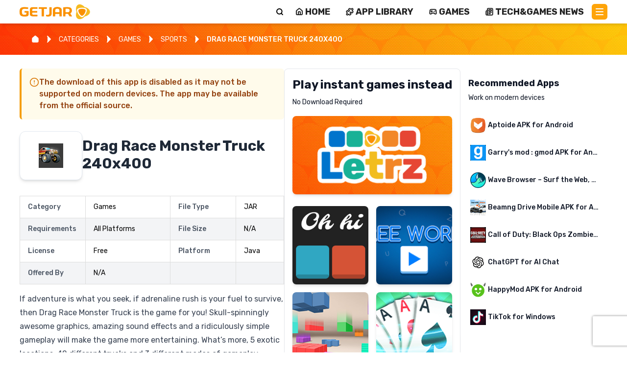

--- FILE ---
content_type: application/javascript
request_url: https://www.getjar.com/_next/static/chunks/app/(main)/(legacy)/layout-38d743e8c0334b9e.js
body_size: 2192
content:
(self.webpackChunk_N_E=self.webpackChunk_N_E||[]).push([[7777],{4853:(e,t)=>{"use strict";Object.defineProperty(t,"__esModule",{value:!0}),!function(e,t){for(var n in t)Object.defineProperty(e,n,{enumerable:!0,get:t[n]})}(t,{cancelIdleCallback:function(){return r},requestIdleCallback:function(){return n}});let n="undefined"!=typeof self&&self.requestIdleCallback&&self.requestIdleCallback.bind(window)||function(e){let t=Date.now();return self.setTimeout(function(){e({didTimeout:!1,timeRemaining:function(){return Math.max(0,50-(Date.now()-t))}})},1)},r="undefined"!=typeof self&&self.cancelIdleCallback&&self.cancelIdleCallback.bind(window)||function(e){return clearTimeout(e)};("function"==typeof t.default||"object"==typeof t.default&&null!==t.default)&&void 0===t.default.__esModule&&(Object.defineProperty(t.default,"__esModule",{value:!0}),Object.assign(t.default,t),e.exports=t.default)},41402:(e,t,n)=>{"use strict";Object.defineProperty(t,"__esModule",{value:!0}),!function(e,t){for(var n in t)Object.defineProperty(e,n,{enumerable:!0,get:t[n]})}(t,{default:function(){return _},handleClientScriptLoad:function(){return y},initScriptLoader:function(){return m}});let r=n(28140),i=n(49417),l=n(95155),a=r._(n(47650)),o=i._(n(12115)),s=n(82073),c=n(94681),d=n(4853),u=new Map,f=new Set,p=e=>{let{src:t,id:n,onLoad:r=()=>{},onReady:i=null,dangerouslySetInnerHTML:l,children:o="",strategy:s="afterInteractive",onError:d,stylesheets:p}=e,y=n||t;if(y&&f.has(y))return;if(u.has(t)){f.add(y),u.get(t).then(r,d);return}let m=()=>{i&&i(),f.add(y)},h=document.createElement("script"),_=new Promise((e,t)=>{h.addEventListener("load",function(t){e(),r&&r.call(this,t),m()}),h.addEventListener("error",function(e){t(e)})}).catch(function(e){d&&d(e)});l?(h.innerHTML=l.__html||"",m()):o?(h.textContent="string"==typeof o?o:Array.isArray(o)?o.join(""):"",m()):t&&(h.src=t,u.set(t,_)),(0,c.setAttributesFromProps)(h,e),"worker"===s&&h.setAttribute("type","text/partytown"),h.setAttribute("data-nscript",s),p&&(e=>{if(a.default.preinit)return e.forEach(e=>{a.default.preinit(e,{as:"style"})});{let t=document.head;e.forEach(e=>{let n=document.createElement("link");n.type="text/css",n.rel="stylesheet",n.href=e,t.appendChild(n)})}})(p),document.body.appendChild(h)};function y(e){let{strategy:t="afterInteractive"}=e;"lazyOnload"===t?window.addEventListener("load",()=>{(0,d.requestIdleCallback)(()=>p(e))}):p(e)}function m(e){e.forEach(y),[...document.querySelectorAll('[data-nscript="beforeInteractive"]'),...document.querySelectorAll('[data-nscript="beforePageRender"]')].forEach(e=>{let t=e.id||e.getAttribute("src");f.add(t)})}function h(e){let{id:t,src:n="",onLoad:r=()=>{},onReady:i=null,strategy:c="afterInteractive",onError:u,stylesheets:y,...m}=e,{updateScripts:h,scripts:_,getIsSsr:b,appDir:v,nonce:w}=(0,o.useContext)(s.HeadManagerContext);w=m.nonce||w;let g=(0,o.useRef)(!1);(0,o.useEffect)(()=>{let e=t||n;g.current||(i&&e&&f.has(e)&&i(),g.current=!0)},[i,t,n]);let O=(0,o.useRef)(!1);if((0,o.useEffect)(()=>{if(!O.current){if("afterInteractive"===c)p(e);else"lazyOnload"===c&&("complete"===document.readyState?(0,d.requestIdleCallback)(()=>p(e)):window.addEventListener("load",()=>{(0,d.requestIdleCallback)(()=>p(e))}));O.current=!0}},[e,c]),("beforeInteractive"===c||"worker"===c)&&(h?(_[c]=(_[c]||[]).concat([{id:t,src:n,onLoad:r,onReady:i,onError:u,...m,nonce:w}]),h(_)):b&&b()?f.add(t||n):b&&!b()&&p({...e,nonce:w})),v){if(y&&y.forEach(e=>{a.default.preinit(e,{as:"style"})}),"beforeInteractive"===c)if(!n)return m.dangerouslySetInnerHTML&&(m.children=m.dangerouslySetInnerHTML.__html,delete m.dangerouslySetInnerHTML),(0,l.jsx)("script",{nonce:w,dangerouslySetInnerHTML:{__html:"(self.__next_s=self.__next_s||[]).push("+JSON.stringify([0,{...m,id:t}])+")"}});else return a.default.preload(n,m.integrity?{as:"script",integrity:m.integrity,nonce:w,crossOrigin:m.crossOrigin}:{as:"script",nonce:w,crossOrigin:m.crossOrigin}),(0,l.jsx)("script",{nonce:w,dangerouslySetInnerHTML:{__html:"(self.__next_s=self.__next_s||[]).push("+JSON.stringify([n,{...m,id:t}])+")"}});"afterInteractive"===c&&n&&a.default.preload(n,m.integrity?{as:"script",integrity:m.integrity,nonce:w,crossOrigin:m.crossOrigin}:{as:"script",nonce:w,crossOrigin:m.crossOrigin})}return null}Object.defineProperty(h,"__nextScript",{value:!0});let _=h;("function"==typeof t.default||"object"==typeof t.default&&null!==t.default)&&void 0===t.default.__esModule&&(Object.defineProperty(t.default,"__esModule",{value:!0}),Object.assign(t.default,t),e.exports=t.default)},55672:(e,t,n)=>{Promise.resolve().then(n.bind(n,18105)),Promise.resolve().then(n.bind(n,69920)),Promise.resolve().then(n.bind(n,31053)),Promise.resolve().then(n.t.bind(n,41402,23))},69920:(e,t,n)=>{"use strict";n.r(t),n.d(t,{default:()=>l});var r=n(12115),i=n(20063);function l(e){let{autoBlock:t=!1,masterConsentsOrigin:n,websiteUUID:l}=e,a=(0,r.useMemo)(()=>{let e=new URL("https://app.termly.io");return e.pathname="/resource-blocker/".concat(l),t&&e.searchParams.set("autoBlock","on"),n&&e.searchParams.set("masterConsentsOrigin",n),e.toString()},[t,n,l]),o=(0,r.useRef)(!1),s=(0,i.usePathname)(),c=(0,i.useSearchParams)();return(0,r.useEffect)(()=>{{var e;let t=(null==(e=document.cookie.split("; ").find(e=>e.startsWith("nonce=")))?void 0:e.split("=")[1])||"";if(o.current)return;let n=document.createElement("script");n.src=a,t&&n.setAttribute("nonce",t),n.async=!0,n.onload=()=>{window.Termly&&window.dispatchEvent(new Event("termlyScriptLoaded"))},n.onerror=()=>{console.warn("Failed to load Termly script")},document.head.appendChild(n),o.current=!0}},[a]),(0,r.useEffect)(()=>{let e=()=>{var e;(null==(e=window.Termly)?void 0:e.initialize)&&window.Termly.initialize()};return window.Termly?e():window.addEventListener("termlyScriptLoaded",e),()=>{window.removeEventListener("termlyScriptLoaded",e)}},[s,c]),null}}},e=>{e.O(0,[2623,2619,1356,3802,3850,2698,6239,1706,537,6026,1053,8441,1255,7358],()=>e(e.s=55672)),_N_E=e.O()}]);

--- FILE ---
content_type: text/x-component
request_url: https://www.getjar.com/windows/social-communication/photo-video-sharing/tiktok?_rsc=1ojhc
body_size: 2424
content:
1:"$Sreact.fragment"
3:I[9766,[],""]
4:I[98924,[],""]
6:I[24431,[],"ViewportBoundary"]
8:I[24431,[],"MetadataBoundary"]
9:"$Sreact.suspense"
b:I[41402,["2619","static/chunks/2619-04bc32f026a0d946.js","1356","static/chunks/1356-2c430e53b6786d56.js","3802","static/chunks/3802-903e62917e2575fc.js","4666","static/chunks/4666-232cd4a3695423a2.js","2269","static/chunks/2269-3075c419fe932604.js","5623","static/chunks/5623-3a31645e65b1655e.js","7248","static/chunks/app/(main)/(website)/page-232cbb037a611b49.js"],""]
c:I[11706,["2619","static/chunks/2619-04bc32f026a0d946.js","1356","static/chunks/1356-2c430e53b6786d56.js","3802","static/chunks/3802-903e62917e2575fc.js","3850","static/chunks/3850-a3f85a867fd80fa2.js","2698","static/chunks/2698-a5af6533c2df22e1.js","6239","static/chunks/6239-388468c69eeb9c71.js","1706","static/chunks/1706-3a10fc66ad874e47.js","537","static/chunks/537-6749ad6bfc146264.js","6026","static/chunks/6026-a4c516954b483e00.js","1053","static/chunks/1053-d790359b0ba2d15a.js","9827","static/chunks/app/(main)/(website)/layout-49d1b8b0071c09e5.js"],"default"]
0:{"b":"_SHw6LFidds_Csbdb6Ms2","f":[["children","(main)","children","(website)",["(website)",{"children":[["platform","windows","d"],{"children":[["category","social-communication","d"],{"children":[["subcategory","photo-video-sharing","d"],{"children":[["app","tiktok","d"],{"children":["__PAGE__",{}]}]}]}]}]},"$undefined","$undefined",true],["(website)",["$","$1","c",{"children":[[["$","link","0",{"rel":"stylesheet","href":"/_next/static/css/7cbf179102492f89.css","precedence":"next","crossOrigin":"$undefined","nonce":"$undefined"}]],"$L2"]}],{"children":[["platform","windows","d"],["$","$1","c",{"children":[null,["$","$L3",null,{"parallelRouterKey":"children","error":"$undefined","errorStyles":"$undefined","errorScripts":"$undefined","template":["$","$L4",null,{}],"templateStyles":"$undefined","templateScripts":"$undefined","notFound":"$undefined","forbidden":"$undefined","unauthorized":"$undefined"}]]}],{"children":null},["$L5",[],[]],false]},null,false],["$","$1","h",{"children":[null,["$","$1","tWbQTYCGrsDmIdSNe4aL0v",{"children":[["$","$L6",null,{"children":"$L7"}],["$","meta",null,{"name":"next-size-adjust","content":""}]]}],["$","$L8","tWbQTYCGrsDmIdSNe4aL0m",{"children":["$","div",null,{"hidden":true,"children":["$","$9",null,{"fallback":null,"children":"$La"}]}]}]]}],false]],"S":false}
2:[["$","$Lb",null,{"id":"schema-org-website","strategy":"lazyOnload","type":"application/ld+json","dangerouslySetInnerHTML":{"__html":"{\"@context\":\"https://schema.org/\",\"@type\":\"WebSite\",\"name\":\"GetJar\",\"url\":\"https://getjar.com\"}"},"nonce":""}],["$","$Lb",null,{"id":"schema-org-organization","strategy":"lazyOnload","type":"application/ld+json","dangerouslySetInnerHTML":{"__html":"{\"@context\":\"https://schema.org\",\"@type\":\"Organization\",\"name\":\"GetJar\",\"url\":\"https://getjar.com/\",\"logo\":\"https://getjar.com/getjar-logo.svg\",\"sameAs\":[\"https://www.facebook.com/GetJar\",\"https://www.linkedin.com/company/getjar-inc./\",\"https://x.com/GetJar\",\"https://www.reddit.com/user/Get_Jar/\",\"https://www.tiktok.com/@get_jar\",\"https://www.youtube.com/@Get_Jar\"]}"},"nonce":""}],["$","$Lc",null,{"children":["$","$L3",null,{"parallelRouterKey":"children","error":"$undefined","errorStyles":"$undefined","errorScripts":"$undefined","template":["$","$L4",null,{}],"templateStyles":"$undefined","templateScripts":"$undefined","notFound":"$undefined","forbidden":"$undefined","unauthorized":"$undefined"}]}]]
5:["$","div","l",{"style":{"display":"flex","flexDirection":"column","justifyContent":"center","alignItems":"center","height":"100vh"},"children":[["$","div",null,{"className":"spinner","children":["$","style",null,{"nonce":"","children":"\n          .spinner {\n            border: 16px solid #ffe8c0;\n            border-top: 16px solid #fea40a;\n            border-radius: 50%;\n            width: 120px;\n            height: 120px;\n            animation: spin 2s linear infinite;\n          }\n\n          @keyframes spin {\n            0% {\n              transform: rotate(0deg);\n            }\n            100% {\n              transform: rotate(360deg);\n            }\n          }\n        "}]}],["$","div",null,{"style":{"marginTop":"20px","fontSize":"20px","color":"#fea40a"},"children":"Loading"}]]}]
7:[["$","meta","0",{"charSet":"utf-8"}],["$","meta","1",{"name":"viewport","content":"width=device-width, initial-scale=1"}]]
d:I[80622,[],"IconMark"]
a:[["$","title","0",{"children":"Download tiktok | GetJar | GetJar"}],["$","meta","1",{"name":"description","content":"Get tiktok safely from GetJar. Screenshots, details, and secure downloads across platforms."}],["$","link","2",{"rel":"manifest","href":"/manifest.json","crossOrigin":"$undefined"}],["$","link","3",{"rel":"canonical","href":"https://getjar.com/windows/social-communication/photo-video-sharing/tiktok"}],["$","meta","4",{"property":"og:title","content":"Download tiktok | GetJar"}],["$","meta","5",{"property":"og:description","content":"Get tiktok safely from GetJar. Screenshots, details, and secure downloads across platforms."}],["$","meta","6",{"property":"og:url","content":"https://getjar.com/windows/social-communication/photo-video-sharing/tiktok"}],["$","meta","7",{"property":"og:type","content":"website"}],["$","meta","8",{"name":"twitter:card","content":"summary"}],["$","meta","9",{"name":"twitter:title","content":"Download tiktok | GetJar"}],["$","meta","10",{"name":"twitter:description","content":"Get tiktok safely from GetJar. Screenshots, details, and secure downloads across platforms."}],["$","link","11",{"rel":"shortcut icon","href":"/getjar_icon.ico"}],["$","link","12",{"rel":"icon","href":"/getjar_icon.ico"}],["$","link","13",{"rel":"icon","href":"/getjar_icon.ico","sizes":"16x16","type":"image/x-icon"}],["$","link","14",{"rel":"icon","href":"/getjar_icon.ico","sizes":"32x32","type":"image/x-icon"}],["$","link","15",{"rel":"apple-touch-icon","href":"/getjar_icon.ico"}],["$","$Ld","16",{}]]


--- FILE ---
content_type: text/x-component
request_url: https://www.getjar.com/android/games/action/aptoide?_rsc=1ojhc
body_size: 2359
content:
1:"$Sreact.fragment"
3:I[9766,[],""]
4:I[98924,[],""]
6:I[24431,[],"ViewportBoundary"]
8:I[24431,[],"MetadataBoundary"]
9:"$Sreact.suspense"
b:I[41402,["2619","static/chunks/2619-04bc32f026a0d946.js","1356","static/chunks/1356-2c430e53b6786d56.js","3802","static/chunks/3802-903e62917e2575fc.js","4666","static/chunks/4666-232cd4a3695423a2.js","2269","static/chunks/2269-3075c419fe932604.js","5623","static/chunks/5623-3a31645e65b1655e.js","7248","static/chunks/app/(main)/(website)/page-232cbb037a611b49.js"],""]
c:I[11706,["2619","static/chunks/2619-04bc32f026a0d946.js","1356","static/chunks/1356-2c430e53b6786d56.js","3802","static/chunks/3802-903e62917e2575fc.js","3850","static/chunks/3850-a3f85a867fd80fa2.js","2698","static/chunks/2698-a5af6533c2df22e1.js","6239","static/chunks/6239-388468c69eeb9c71.js","1706","static/chunks/1706-3a10fc66ad874e47.js","537","static/chunks/537-6749ad6bfc146264.js","6026","static/chunks/6026-a4c516954b483e00.js","1053","static/chunks/1053-d790359b0ba2d15a.js","9827","static/chunks/app/(main)/(website)/layout-49d1b8b0071c09e5.js"],"default"]
0:{"b":"_SHw6LFidds_Csbdb6Ms2","f":[["children","(main)","children","(website)",["(website)",{"children":[["platform","android","d"],{"children":[["category","games","d"],{"children":[["subcategory","action","d"],{"children":[["app","aptoide","d"],{"children":["__PAGE__",{}]}]}]}]}]},"$undefined","$undefined",true],["(website)",["$","$1","c",{"children":[[["$","link","0",{"rel":"stylesheet","href":"/_next/static/css/7cbf179102492f89.css","precedence":"next","crossOrigin":"$undefined","nonce":"$undefined"}]],"$L2"]}],{"children":[["platform","android","d"],["$","$1","c",{"children":[null,["$","$L3",null,{"parallelRouterKey":"children","error":"$undefined","errorStyles":"$undefined","errorScripts":"$undefined","template":["$","$L4",null,{}],"templateStyles":"$undefined","templateScripts":"$undefined","notFound":"$undefined","forbidden":"$undefined","unauthorized":"$undefined"}]]}],{"children":null},["$L5",[],[]],false]},null,false],["$","$1","h",{"children":[null,["$","$1","399rJl2DDuAJO0-MRQXgMv",{"children":[["$","$L6",null,{"children":"$L7"}],["$","meta",null,{"name":"next-size-adjust","content":""}]]}],["$","$L8","399rJl2DDuAJO0-MRQXgMm",{"children":["$","div",null,{"hidden":true,"children":["$","$9",null,{"fallback":null,"children":"$La"}]}]}]]}],false]],"S":false}
2:[["$","$Lb",null,{"id":"schema-org-website","strategy":"lazyOnload","type":"application/ld+json","dangerouslySetInnerHTML":{"__html":"{\"@context\":\"https://schema.org/\",\"@type\":\"WebSite\",\"name\":\"GetJar\",\"url\":\"https://getjar.com\"}"},"nonce":""}],["$","$Lb",null,{"id":"schema-org-organization","strategy":"lazyOnload","type":"application/ld+json","dangerouslySetInnerHTML":{"__html":"{\"@context\":\"https://schema.org\",\"@type\":\"Organization\",\"name\":\"GetJar\",\"url\":\"https://getjar.com/\",\"logo\":\"https://getjar.com/getjar-logo.svg\",\"sameAs\":[\"https://www.facebook.com/GetJar\",\"https://www.linkedin.com/company/getjar-inc./\",\"https://x.com/GetJar\",\"https://www.reddit.com/user/Get_Jar/\",\"https://www.tiktok.com/@get_jar\",\"https://www.youtube.com/@Get_Jar\"]}"},"nonce":""}],["$","$Lc",null,{"children":["$","$L3",null,{"parallelRouterKey":"children","error":"$undefined","errorStyles":"$undefined","errorScripts":"$undefined","template":["$","$L4",null,{}],"templateStyles":"$undefined","templateScripts":"$undefined","notFound":"$undefined","forbidden":"$undefined","unauthorized":"$undefined"}]}]]
5:["$","div","l",{"style":{"display":"flex","flexDirection":"column","justifyContent":"center","alignItems":"center","height":"100vh"},"children":[["$","div",null,{"className":"spinner","children":["$","style",null,{"nonce":"","children":"\n          .spinner {\n            border: 16px solid #ffe8c0;\n            border-top: 16px solid #fea40a;\n            border-radius: 50%;\n            width: 120px;\n            height: 120px;\n            animation: spin 2s linear infinite;\n          }\n\n          @keyframes spin {\n            0% {\n              transform: rotate(0deg);\n            }\n            100% {\n              transform: rotate(360deg);\n            }\n          }\n        "}]}],["$","div",null,{"style":{"marginTop":"20px","fontSize":"20px","color":"#fea40a"},"children":"Loading"}]]}]
7:[["$","meta","0",{"charSet":"utf-8"}],["$","meta","1",{"name":"viewport","content":"width=device-width, initial-scale=1"}]]
d:I[80622,[],"IconMark"]
a:[["$","title","0",{"children":"Download aptoide | GetJar | GetJar"}],["$","meta","1",{"name":"description","content":"Get aptoide safely from GetJar. Screenshots, details, and secure downloads across platforms."}],["$","link","2",{"rel":"manifest","href":"/manifest.json","crossOrigin":"$undefined"}],["$","link","3",{"rel":"canonical","href":"https://getjar.com/android/games/action/aptoide"}],["$","meta","4",{"property":"og:title","content":"Download aptoide | GetJar"}],["$","meta","5",{"property":"og:description","content":"Get aptoide safely from GetJar. Screenshots, details, and secure downloads across platforms."}],["$","meta","6",{"property":"og:url","content":"https://getjar.com/android/games/action/aptoide"}],["$","meta","7",{"property":"og:type","content":"website"}],["$","meta","8",{"name":"twitter:card","content":"summary"}],["$","meta","9",{"name":"twitter:title","content":"Download aptoide | GetJar"}],["$","meta","10",{"name":"twitter:description","content":"Get aptoide safely from GetJar. Screenshots, details, and secure downloads across platforms."}],["$","link","11",{"rel":"shortcut icon","href":"/getjar_icon.ico"}],["$","link","12",{"rel":"icon","href":"/getjar_icon.ico"}],["$","link","13",{"rel":"icon","href":"/getjar_icon.ico","sizes":"16x16","type":"image/x-icon"}],["$","link","14",{"rel":"icon","href":"/getjar_icon.ico","sizes":"32x32","type":"image/x-icon"}],["$","link","15",{"rel":"apple-touch-icon","href":"/getjar_icon.ico"}],["$","$Ld","16",{}]]


--- FILE ---
content_type: text/x-component
request_url: https://www.getjar.com/android/games/arcade/call-of-duty-black-ops-zombies?_rsc=1ojhc
body_size: 2466
content:
1:"$Sreact.fragment"
3:I[9766,[],""]
4:I[98924,[],""]
6:I[24431,[],"ViewportBoundary"]
8:I[24431,[],"MetadataBoundary"]
9:"$Sreact.suspense"
b:I[41402,["2619","static/chunks/2619-04bc32f026a0d946.js","1356","static/chunks/1356-2c430e53b6786d56.js","3802","static/chunks/3802-903e62917e2575fc.js","4666","static/chunks/4666-232cd4a3695423a2.js","2269","static/chunks/2269-3075c419fe932604.js","5623","static/chunks/5623-3a31645e65b1655e.js","7248","static/chunks/app/(main)/(website)/page-232cbb037a611b49.js"],""]
c:I[11706,["2619","static/chunks/2619-04bc32f026a0d946.js","1356","static/chunks/1356-2c430e53b6786d56.js","3802","static/chunks/3802-903e62917e2575fc.js","3850","static/chunks/3850-a3f85a867fd80fa2.js","2698","static/chunks/2698-a5af6533c2df22e1.js","6239","static/chunks/6239-388468c69eeb9c71.js","1706","static/chunks/1706-3a10fc66ad874e47.js","537","static/chunks/537-6749ad6bfc146264.js","6026","static/chunks/6026-a4c516954b483e00.js","1053","static/chunks/1053-d790359b0ba2d15a.js","9827","static/chunks/app/(main)/(website)/layout-49d1b8b0071c09e5.js"],"default"]
0:{"b":"_SHw6LFidds_Csbdb6Ms2","f":[["children","(main)","children","(website)",["(website)",{"children":[["platform","android","d"],{"children":[["category","games","d"],{"children":[["subcategory","arcade","d"],{"children":[["app","call-of-duty-black-ops-zombies","d"],{"children":["__PAGE__",{}]}]}]}]}]},"$undefined","$undefined",true],["(website)",["$","$1","c",{"children":[[["$","link","0",{"rel":"stylesheet","href":"/_next/static/css/7cbf179102492f89.css","precedence":"next","crossOrigin":"$undefined","nonce":"$undefined"}]],"$L2"]}],{"children":[["platform","android","d"],["$","$1","c",{"children":[null,["$","$L3",null,{"parallelRouterKey":"children","error":"$undefined","errorStyles":"$undefined","errorScripts":"$undefined","template":["$","$L4",null,{}],"templateStyles":"$undefined","templateScripts":"$undefined","notFound":"$undefined","forbidden":"$undefined","unauthorized":"$undefined"}]]}],{"children":null},["$L5",[],[]],false]},null,false],["$","$1","h",{"children":[null,["$","$1","XpXLaAtySX5v5piXzs5JDv",{"children":[["$","$L6",null,{"children":"$L7"}],["$","meta",null,{"name":"next-size-adjust","content":""}]]}],["$","$L8","XpXLaAtySX5v5piXzs5JDm",{"children":["$","div",null,{"hidden":true,"children":["$","$9",null,{"fallback":null,"children":"$La"}]}]}]]}],false]],"S":false}
2:[["$","$Lb",null,{"id":"schema-org-website","strategy":"lazyOnload","type":"application/ld+json","dangerouslySetInnerHTML":{"__html":"{\"@context\":\"https://schema.org/\",\"@type\":\"WebSite\",\"name\":\"GetJar\",\"url\":\"https://getjar.com\"}"},"nonce":""}],["$","$Lb",null,{"id":"schema-org-organization","strategy":"lazyOnload","type":"application/ld+json","dangerouslySetInnerHTML":{"__html":"{\"@context\":\"https://schema.org\",\"@type\":\"Organization\",\"name\":\"GetJar\",\"url\":\"https://getjar.com/\",\"logo\":\"https://getjar.com/getjar-logo.svg\",\"sameAs\":[\"https://www.facebook.com/GetJar\",\"https://www.linkedin.com/company/getjar-inc./\",\"https://x.com/GetJar\",\"https://www.reddit.com/user/Get_Jar/\",\"https://www.tiktok.com/@get_jar\",\"https://www.youtube.com/@Get_Jar\"]}"},"nonce":""}],["$","$Lc",null,{"children":["$","$L3",null,{"parallelRouterKey":"children","error":"$undefined","errorStyles":"$undefined","errorScripts":"$undefined","template":["$","$L4",null,{}],"templateStyles":"$undefined","templateScripts":"$undefined","notFound":"$undefined","forbidden":"$undefined","unauthorized":"$undefined"}]}]]
5:["$","div","l",{"style":{"display":"flex","flexDirection":"column","justifyContent":"center","alignItems":"center","height":"100vh"},"children":[["$","div",null,{"className":"spinner","children":["$","style",null,{"nonce":"","children":"\n          .spinner {\n            border: 16px solid #ffe8c0;\n            border-top: 16px solid #fea40a;\n            border-radius: 50%;\n            width: 120px;\n            height: 120px;\n            animation: spin 2s linear infinite;\n          }\n\n          @keyframes spin {\n            0% {\n              transform: rotate(0deg);\n            }\n            100% {\n              transform: rotate(360deg);\n            }\n          }\n        "}]}],["$","div",null,{"style":{"marginTop":"20px","fontSize":"20px","color":"#fea40a"},"children":"Loading"}]]}]
7:[["$","meta","0",{"charSet":"utf-8"}],["$","meta","1",{"name":"viewport","content":"width=device-width, initial-scale=1"}]]
d:I[80622,[],"IconMark"]
a:[["$","title","0",{"children":"Call of Duty Black Ops Zombies APK Free Download | GetJar"}],["$","meta","1",{"name":"description","content":"Download Call of Duty Black Ops Zombies APK for Android. Survive waves of the undead, unlock weapons, and team up in thrilling zombie survival action. "}],["$","link","2",{"rel":"manifest","href":"/manifest.json","crossOrigin":"$undefined"}],["$","link","3",{"rel":"canonical","href":"https://getjar.com/android/games/arcade/call-of-duty-black-ops-zombies"}],["$","meta","4",{"property":"og:title","content":"Call of Duty Black Ops Zombies APK Free Download"}],["$","meta","5",{"property":"og:description","content":"Download Call of Duty Black Ops Zombies APK for Android. Survive waves of the undead, unlock weapons, and team up in thrilling zombie survival action. "}],["$","meta","6",{"property":"og:url","content":"https://getjar.com/android/games/arcade/call-of-duty-black-ops-zombies"}],["$","meta","7",{"property":"og:type","content":"website"}],["$","meta","8",{"name":"twitter:card","content":"summary"}],["$","meta","9",{"name":"twitter:title","content":"Call of Duty Black Ops Zombies APK Free Download"}],["$","meta","10",{"name":"twitter:description","content":"Download Call of Duty Black Ops Zombies APK for Android. Survive waves of the undead, unlock weapons, and team up in thrilling zombie survival action. "}],["$","link","11",{"rel":"shortcut icon","href":"/getjar_icon.ico"}],["$","link","12",{"rel":"icon","href":"/getjar_icon.ico"}],["$","link","13",{"rel":"icon","href":"/getjar_icon.ico","sizes":"16x16","type":"image/x-icon"}],["$","link","14",{"rel":"icon","href":"/getjar_icon.ico","sizes":"32x32","type":"image/x-icon"}],["$","link","15",{"rel":"apple-touch-icon","href":"/getjar_icon.ico"}],["$","$Ld","16",{}]]


--- FILE ---
content_type: application/javascript
request_url: https://www.getjar.com/_next/static/chunks/app/(main)/not-found-5bb1849fe2def9a0.js
body_size: 1601
content:
(self.webpackChunk_N_E=self.webpackChunk_N_E||[]).push([[686,1989],{562:(e,t,r)=>{"use strict";r.d(t,{default:()=>u});var n=r(95155),a=r(15239),s=r(65748),c=r(16958);let u=e=>{let{data:t}=e,{device:r}=(0,c.U)();try{r.os}catch(e){}return(0,n.jsxs)(n.Fragment,{children:[(0,n.jsx)(s.default,{}),(0,n.jsx)("div",{className:"text-center mb-10",children:(0,n.jsxs)("div",{className:"hero-image flex flow-col items-center justify-center gap-4",children:[(0,n.jsx)(a.default,{alt:"404 Not Found",src:"/404-not-found.webp",className:"max-w-[300px] w-full",placeholder:"blur",blurDataURL:"/404-not-found-blur.webp",sizes:"100vw",width:0,height:0,style:{maxWidth:"300px",width:"auto",height:"auto"}}),(0,n.jsxs)("h2",{className:"text-xl",children:[(0,n.jsx)("span",{className:"text-[70px] uppercase",children:"404 Error!"}),(0,n.jsx)("br",{}),"The page you are looking for does not exist."]})]})})]})}},7759:(e,t,r)=>{"use strict";r.d(t,{b:()=>a});var n=r(30926);let a=(0,n.createServerReference)("7fb61a5ea23719b3c3dc80979020ebb271840895ad",n.callServer,void 0,n.findSourceMapURL,"getCookieChunked")},11706:(e,t,r)=>{"use strict";r.d(t,{default:()=>u});var n=r(95155),a=r(16958),s=r(31053),c=r(18105);function u(e){let{children:t}=e,{inAppMode:r,device:u}=(0,a.U)();try{return(0,n.jsxs)(n.Fragment,{children:[!r&&(0,n.jsx)(s.default,{}),t,!r&&(0,n.jsx)(c.default,{})]})}catch(e){return(0,n.jsxs)(n.Fragment,{children:[(0,n.jsx)(s.default,{}),t,(0,n.jsx)(c.default,{})]})}}},30926:(e,t,r)=>{"use strict";Object.defineProperty(t,"__esModule",{value:!0}),!function(e,t){for(var r in t)Object.defineProperty(e,r,{enumerable:!0,get:t[r]})}(t,{callServer:function(){return n.callServer},createServerReference:function(){return s.createServerReference},findSourceMapURL:function(){return a.findSourceMapURL}});let n=r(41209),a=r(85153),s=r(77197)},31989:(e,t,r)=>{"use strict";r.d(t,{XN:()=>u,n0:()=>i,identifyUser:()=>f,MH:()=>d,sx:()=>o,trackPageView:()=>l});var n=r(92445);async function a(e){{let{sendDataToKinesisClient:t}=await r.e(7989).then(r.bind(r,97989));return t(e)}}var s=r(7759),c=r(95704),u=function(e){return e.PAGE_VIEW="PAGE_VIEW",e.USER_SIGNUP="USER_SIGNUP",e.USER_LOGIN="USER_LOGIN",e.APP_DOWNLOAD="APP_DOWNLOAD",e.GAME_PLAY="GAME_PLAY",e.SEARCH="SEARCH",e.CATEGORY_VIEW="CATEGORY_VIEW",e.ARTICLE_VIEW="ARTICLE_VIEW",e.ARTICLE_SCROLL="ARTICLE_SCROLL",e.IMPRESSION="IMPRESSION",e.CLICK="CLICK",e.DOWNLOAD="DOWNLOAD",e}({});async function i(){{let e=new URLSearchParams(window.location.search).get("source");return e||await (0,s.b)("sourceParam")||void 0}}async function o(e){await (0,n.E)(e),"true"===c.env.SEND_TO_KINESIS&&await a(e)}async function l(e){return o({...e,event:"PAGE_VIEW"})}async function d(e){return o({...e,event:"APP_DOWNLOAD"})}async function f(e){return o({...e,event:"IDENTIFY"})}},54067:(e,t,r)=>{Promise.resolve().then(r.bind(r,562)),Promise.resolve().then(r.bind(r,11706))},65748:(e,t,r)=>{"use strict";r.d(t,{default:()=>u});var n=r(12115),a=r(31989),s=r(20063),c=r(16958);let u=()=>{let e="",t="",r="",u="";try{let n=(0,c.U)();e=n.userID,t=n.userClass,r=n.anonymousID,u=n.countryCode}catch(e){}let i=(0,s.usePathname)(),o=(0,s.useSearchParams)();return(0,n.useEffect)(()=>{(async()=>{try{let n=window.location.href,s=document.referrer,c=navigator.userAgent,o=await (0,a.n0)();await (0,a.trackPageView)({userId:e,userClass:t,anonymousId:r,url:n,path:i,title:document.title,referrer:s,userAgent:c,countryCode:u,source:o})}catch(e){}})()},[i,o,e,t,r,u]),null}},92445:(e,t,r)=>{"use strict";async function n(e){{let{sendDataToRudderstackClient:t}=await r.e(7922).then(r.bind(r,37922));return t(e)}}r.d(t,{E:()=>n})}},e=>{e.O(0,[2623,2619,1356,3802,3850,2698,6239,1706,537,6026,1053,8441,1255,7358],()=>e(e.s=54067)),_N_E=e.O()}]);

--- FILE ---
content_type: text/x-component
request_url: https://www.getjar.com/android/games/racing/beamng-drive-mobile?_rsc=1ojhc
body_size: 2413
content:
1:"$Sreact.fragment"
3:I[9766,[],""]
4:I[98924,[],""]
6:I[24431,[],"ViewportBoundary"]
8:I[24431,[],"MetadataBoundary"]
9:"$Sreact.suspense"
b:I[41402,["2619","static/chunks/2619-04bc32f026a0d946.js","1356","static/chunks/1356-2c430e53b6786d56.js","3802","static/chunks/3802-903e62917e2575fc.js","4666","static/chunks/4666-232cd4a3695423a2.js","2269","static/chunks/2269-3075c419fe932604.js","5623","static/chunks/5623-3a31645e65b1655e.js","7248","static/chunks/app/(main)/(website)/page-232cbb037a611b49.js"],""]
c:I[11706,["2619","static/chunks/2619-04bc32f026a0d946.js","1356","static/chunks/1356-2c430e53b6786d56.js","3802","static/chunks/3802-903e62917e2575fc.js","3850","static/chunks/3850-a3f85a867fd80fa2.js","2698","static/chunks/2698-a5af6533c2df22e1.js","6239","static/chunks/6239-388468c69eeb9c71.js","1706","static/chunks/1706-3a10fc66ad874e47.js","537","static/chunks/537-6749ad6bfc146264.js","6026","static/chunks/6026-a4c516954b483e00.js","1053","static/chunks/1053-d790359b0ba2d15a.js","9827","static/chunks/app/(main)/(website)/layout-49d1b8b0071c09e5.js"],"default"]
0:{"b":"_SHw6LFidds_Csbdb6Ms2","f":[["children","(main)","children","(website)",["(website)",{"children":[["platform","android","d"],{"children":[["category","games","d"],{"children":[["subcategory","racing","d"],{"children":[["app","beamng-drive-mobile","d"],{"children":["__PAGE__",{}]}]}]}]}]},"$undefined","$undefined",true],["(website)",["$","$1","c",{"children":[[["$","link","0",{"rel":"stylesheet","href":"/_next/static/css/7cbf179102492f89.css","precedence":"next","crossOrigin":"$undefined","nonce":"$undefined"}]],"$L2"]}],{"children":[["platform","android","d"],["$","$1","c",{"children":[null,["$","$L3",null,{"parallelRouterKey":"children","error":"$undefined","errorStyles":"$undefined","errorScripts":"$undefined","template":["$","$L4",null,{}],"templateStyles":"$undefined","templateScripts":"$undefined","notFound":"$undefined","forbidden":"$undefined","unauthorized":"$undefined"}]]}],{"children":null},["$L5",[],[]],false]},null,false],["$","$1","h",{"children":[null,["$","$1","AImK8Y9lG4mnU9_KjxbWXv",{"children":[["$","$L6",null,{"children":"$L7"}],["$","meta",null,{"name":"next-size-adjust","content":""}]]}],["$","$L8","AImK8Y9lG4mnU9_KjxbWXm",{"children":["$","div",null,{"hidden":true,"children":["$","$9",null,{"fallback":null,"children":"$La"}]}]}]]}],false]],"S":false}
2:[["$","$Lb",null,{"id":"schema-org-website","strategy":"lazyOnload","type":"application/ld+json","dangerouslySetInnerHTML":{"__html":"{\"@context\":\"https://schema.org/\",\"@type\":\"WebSite\",\"name\":\"GetJar\",\"url\":\"https://getjar.com\"}"},"nonce":""}],["$","$Lb",null,{"id":"schema-org-organization","strategy":"lazyOnload","type":"application/ld+json","dangerouslySetInnerHTML":{"__html":"{\"@context\":\"https://schema.org\",\"@type\":\"Organization\",\"name\":\"GetJar\",\"url\":\"https://getjar.com/\",\"logo\":\"https://getjar.com/getjar-logo.svg\",\"sameAs\":[\"https://www.facebook.com/GetJar\",\"https://www.linkedin.com/company/getjar-inc./\",\"https://x.com/GetJar\",\"https://www.reddit.com/user/Get_Jar/\",\"https://www.tiktok.com/@get_jar\",\"https://www.youtube.com/@Get_Jar\"]}"},"nonce":""}],["$","$Lc",null,{"children":["$","$L3",null,{"parallelRouterKey":"children","error":"$undefined","errorStyles":"$undefined","errorScripts":"$undefined","template":["$","$L4",null,{}],"templateStyles":"$undefined","templateScripts":"$undefined","notFound":"$undefined","forbidden":"$undefined","unauthorized":"$undefined"}]}]]
5:["$","div","l",{"style":{"display":"flex","flexDirection":"column","justifyContent":"center","alignItems":"center","height":"100vh"},"children":[["$","div",null,{"className":"spinner","children":["$","style",null,{"nonce":"","children":"\n          .spinner {\n            border: 16px solid #ffe8c0;\n            border-top: 16px solid #fea40a;\n            border-radius: 50%;\n            width: 120px;\n            height: 120px;\n            animation: spin 2s linear infinite;\n          }\n\n          @keyframes spin {\n            0% {\n              transform: rotate(0deg);\n            }\n            100% {\n              transform: rotate(360deg);\n            }\n          }\n        "}]}],["$","div",null,{"style":{"marginTop":"20px","fontSize":"20px","color":"#fea40a"},"children":"Loading"}]]}]
7:[["$","meta","0",{"charSet":"utf-8"}],["$","meta","1",{"name":"viewport","content":"width=device-width, initial-scale=1"}]]
d:I[80622,[],"IconMark"]
a:[["$","title","0",{"children":"BeamNG Drive Mobile APK Download Free | GetJar"}],["$","meta","1",{"name":"description","content":"Download BeamNG Drive Mobile APK and enjoy realistic car crashes, physics-based driving, and endless racing fun on your Android device. "}],["$","link","2",{"rel":"manifest","href":"/manifest.json","crossOrigin":"$undefined"}],["$","link","3",{"rel":"canonical","href":"https://getjar.com/android/games/racing/beamng-drive-mobile"}],["$","meta","4",{"property":"og:title","content":"BeamNG Drive Mobile APK Download Free"}],["$","meta","5",{"property":"og:description","content":"Download BeamNG Drive Mobile APK and enjoy realistic car crashes, physics-based driving, and endless racing fun on your Android device. "}],["$","meta","6",{"property":"og:url","content":"https://getjar.com/android/games/racing/beamng-drive-mobile"}],["$","meta","7",{"property":"og:type","content":"website"}],["$","meta","8",{"name":"twitter:card","content":"summary"}],["$","meta","9",{"name":"twitter:title","content":"BeamNG Drive Mobile APK Download Free"}],["$","meta","10",{"name":"twitter:description","content":"Download BeamNG Drive Mobile APK and enjoy realistic car crashes, physics-based driving, and endless racing fun on your Android device. "}],["$","link","11",{"rel":"shortcut icon","href":"/getjar_icon.ico"}],["$","link","12",{"rel":"icon","href":"/getjar_icon.ico"}],["$","link","13",{"rel":"icon","href":"/getjar_icon.ico","sizes":"16x16","type":"image/x-icon"}],["$","link","14",{"rel":"icon","href":"/getjar_icon.ico","sizes":"32x32","type":"image/x-icon"}],["$","link","15",{"rel":"apple-touch-icon","href":"/getjar_icon.ico"}],["$","$Ld","16",{}]]
